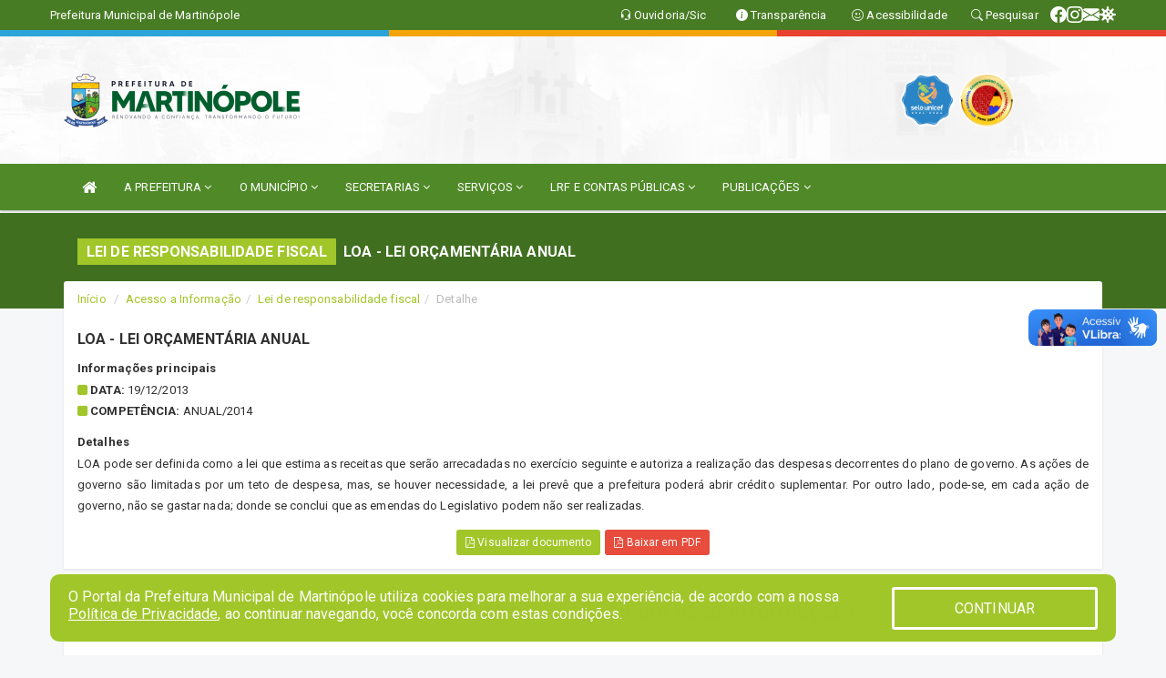

--- FILE ---
content_type: text/html; charset=utf-8
request_url: https://www.google.com/recaptcha/enterprise/anchor?ar=1&k=6Lfpno0rAAAAAKLuHiMwU8-MdXdGCKY9-FdmjwEF&co=aHR0cHM6Ly9tYXJ0aW5vcG9sZS5jZS5nb3YuYnI6NDQz&hl=en&v=7gg7H51Q-naNfhmCP3_R47ho&size=normal&anchor-ms=20000&execute-ms=15000&cb=1bfp3w27ae1u
body_size: 48922
content:
<!DOCTYPE HTML><html dir="ltr" lang="en"><head><meta http-equiv="Content-Type" content="text/html; charset=UTF-8">
<meta http-equiv="X-UA-Compatible" content="IE=edge">
<title>reCAPTCHA</title>
<style type="text/css">
/* cyrillic-ext */
@font-face {
  font-family: 'Roboto';
  font-style: normal;
  font-weight: 400;
  font-stretch: 100%;
  src: url(//fonts.gstatic.com/s/roboto/v48/KFO7CnqEu92Fr1ME7kSn66aGLdTylUAMa3GUBHMdazTgWw.woff2) format('woff2');
  unicode-range: U+0460-052F, U+1C80-1C8A, U+20B4, U+2DE0-2DFF, U+A640-A69F, U+FE2E-FE2F;
}
/* cyrillic */
@font-face {
  font-family: 'Roboto';
  font-style: normal;
  font-weight: 400;
  font-stretch: 100%;
  src: url(//fonts.gstatic.com/s/roboto/v48/KFO7CnqEu92Fr1ME7kSn66aGLdTylUAMa3iUBHMdazTgWw.woff2) format('woff2');
  unicode-range: U+0301, U+0400-045F, U+0490-0491, U+04B0-04B1, U+2116;
}
/* greek-ext */
@font-face {
  font-family: 'Roboto';
  font-style: normal;
  font-weight: 400;
  font-stretch: 100%;
  src: url(//fonts.gstatic.com/s/roboto/v48/KFO7CnqEu92Fr1ME7kSn66aGLdTylUAMa3CUBHMdazTgWw.woff2) format('woff2');
  unicode-range: U+1F00-1FFF;
}
/* greek */
@font-face {
  font-family: 'Roboto';
  font-style: normal;
  font-weight: 400;
  font-stretch: 100%;
  src: url(//fonts.gstatic.com/s/roboto/v48/KFO7CnqEu92Fr1ME7kSn66aGLdTylUAMa3-UBHMdazTgWw.woff2) format('woff2');
  unicode-range: U+0370-0377, U+037A-037F, U+0384-038A, U+038C, U+038E-03A1, U+03A3-03FF;
}
/* math */
@font-face {
  font-family: 'Roboto';
  font-style: normal;
  font-weight: 400;
  font-stretch: 100%;
  src: url(//fonts.gstatic.com/s/roboto/v48/KFO7CnqEu92Fr1ME7kSn66aGLdTylUAMawCUBHMdazTgWw.woff2) format('woff2');
  unicode-range: U+0302-0303, U+0305, U+0307-0308, U+0310, U+0312, U+0315, U+031A, U+0326-0327, U+032C, U+032F-0330, U+0332-0333, U+0338, U+033A, U+0346, U+034D, U+0391-03A1, U+03A3-03A9, U+03B1-03C9, U+03D1, U+03D5-03D6, U+03F0-03F1, U+03F4-03F5, U+2016-2017, U+2034-2038, U+203C, U+2040, U+2043, U+2047, U+2050, U+2057, U+205F, U+2070-2071, U+2074-208E, U+2090-209C, U+20D0-20DC, U+20E1, U+20E5-20EF, U+2100-2112, U+2114-2115, U+2117-2121, U+2123-214F, U+2190, U+2192, U+2194-21AE, U+21B0-21E5, U+21F1-21F2, U+21F4-2211, U+2213-2214, U+2216-22FF, U+2308-230B, U+2310, U+2319, U+231C-2321, U+2336-237A, U+237C, U+2395, U+239B-23B7, U+23D0, U+23DC-23E1, U+2474-2475, U+25AF, U+25B3, U+25B7, U+25BD, U+25C1, U+25CA, U+25CC, U+25FB, U+266D-266F, U+27C0-27FF, U+2900-2AFF, U+2B0E-2B11, U+2B30-2B4C, U+2BFE, U+3030, U+FF5B, U+FF5D, U+1D400-1D7FF, U+1EE00-1EEFF;
}
/* symbols */
@font-face {
  font-family: 'Roboto';
  font-style: normal;
  font-weight: 400;
  font-stretch: 100%;
  src: url(//fonts.gstatic.com/s/roboto/v48/KFO7CnqEu92Fr1ME7kSn66aGLdTylUAMaxKUBHMdazTgWw.woff2) format('woff2');
  unicode-range: U+0001-000C, U+000E-001F, U+007F-009F, U+20DD-20E0, U+20E2-20E4, U+2150-218F, U+2190, U+2192, U+2194-2199, U+21AF, U+21E6-21F0, U+21F3, U+2218-2219, U+2299, U+22C4-22C6, U+2300-243F, U+2440-244A, U+2460-24FF, U+25A0-27BF, U+2800-28FF, U+2921-2922, U+2981, U+29BF, U+29EB, U+2B00-2BFF, U+4DC0-4DFF, U+FFF9-FFFB, U+10140-1018E, U+10190-1019C, U+101A0, U+101D0-101FD, U+102E0-102FB, U+10E60-10E7E, U+1D2C0-1D2D3, U+1D2E0-1D37F, U+1F000-1F0FF, U+1F100-1F1AD, U+1F1E6-1F1FF, U+1F30D-1F30F, U+1F315, U+1F31C, U+1F31E, U+1F320-1F32C, U+1F336, U+1F378, U+1F37D, U+1F382, U+1F393-1F39F, U+1F3A7-1F3A8, U+1F3AC-1F3AF, U+1F3C2, U+1F3C4-1F3C6, U+1F3CA-1F3CE, U+1F3D4-1F3E0, U+1F3ED, U+1F3F1-1F3F3, U+1F3F5-1F3F7, U+1F408, U+1F415, U+1F41F, U+1F426, U+1F43F, U+1F441-1F442, U+1F444, U+1F446-1F449, U+1F44C-1F44E, U+1F453, U+1F46A, U+1F47D, U+1F4A3, U+1F4B0, U+1F4B3, U+1F4B9, U+1F4BB, U+1F4BF, U+1F4C8-1F4CB, U+1F4D6, U+1F4DA, U+1F4DF, U+1F4E3-1F4E6, U+1F4EA-1F4ED, U+1F4F7, U+1F4F9-1F4FB, U+1F4FD-1F4FE, U+1F503, U+1F507-1F50B, U+1F50D, U+1F512-1F513, U+1F53E-1F54A, U+1F54F-1F5FA, U+1F610, U+1F650-1F67F, U+1F687, U+1F68D, U+1F691, U+1F694, U+1F698, U+1F6AD, U+1F6B2, U+1F6B9-1F6BA, U+1F6BC, U+1F6C6-1F6CF, U+1F6D3-1F6D7, U+1F6E0-1F6EA, U+1F6F0-1F6F3, U+1F6F7-1F6FC, U+1F700-1F7FF, U+1F800-1F80B, U+1F810-1F847, U+1F850-1F859, U+1F860-1F887, U+1F890-1F8AD, U+1F8B0-1F8BB, U+1F8C0-1F8C1, U+1F900-1F90B, U+1F93B, U+1F946, U+1F984, U+1F996, U+1F9E9, U+1FA00-1FA6F, U+1FA70-1FA7C, U+1FA80-1FA89, U+1FA8F-1FAC6, U+1FACE-1FADC, U+1FADF-1FAE9, U+1FAF0-1FAF8, U+1FB00-1FBFF;
}
/* vietnamese */
@font-face {
  font-family: 'Roboto';
  font-style: normal;
  font-weight: 400;
  font-stretch: 100%;
  src: url(//fonts.gstatic.com/s/roboto/v48/KFO7CnqEu92Fr1ME7kSn66aGLdTylUAMa3OUBHMdazTgWw.woff2) format('woff2');
  unicode-range: U+0102-0103, U+0110-0111, U+0128-0129, U+0168-0169, U+01A0-01A1, U+01AF-01B0, U+0300-0301, U+0303-0304, U+0308-0309, U+0323, U+0329, U+1EA0-1EF9, U+20AB;
}
/* latin-ext */
@font-face {
  font-family: 'Roboto';
  font-style: normal;
  font-weight: 400;
  font-stretch: 100%;
  src: url(//fonts.gstatic.com/s/roboto/v48/KFO7CnqEu92Fr1ME7kSn66aGLdTylUAMa3KUBHMdazTgWw.woff2) format('woff2');
  unicode-range: U+0100-02BA, U+02BD-02C5, U+02C7-02CC, U+02CE-02D7, U+02DD-02FF, U+0304, U+0308, U+0329, U+1D00-1DBF, U+1E00-1E9F, U+1EF2-1EFF, U+2020, U+20A0-20AB, U+20AD-20C0, U+2113, U+2C60-2C7F, U+A720-A7FF;
}
/* latin */
@font-face {
  font-family: 'Roboto';
  font-style: normal;
  font-weight: 400;
  font-stretch: 100%;
  src: url(//fonts.gstatic.com/s/roboto/v48/KFO7CnqEu92Fr1ME7kSn66aGLdTylUAMa3yUBHMdazQ.woff2) format('woff2');
  unicode-range: U+0000-00FF, U+0131, U+0152-0153, U+02BB-02BC, U+02C6, U+02DA, U+02DC, U+0304, U+0308, U+0329, U+2000-206F, U+20AC, U+2122, U+2191, U+2193, U+2212, U+2215, U+FEFF, U+FFFD;
}
/* cyrillic-ext */
@font-face {
  font-family: 'Roboto';
  font-style: normal;
  font-weight: 500;
  font-stretch: 100%;
  src: url(//fonts.gstatic.com/s/roboto/v48/KFO7CnqEu92Fr1ME7kSn66aGLdTylUAMa3GUBHMdazTgWw.woff2) format('woff2');
  unicode-range: U+0460-052F, U+1C80-1C8A, U+20B4, U+2DE0-2DFF, U+A640-A69F, U+FE2E-FE2F;
}
/* cyrillic */
@font-face {
  font-family: 'Roboto';
  font-style: normal;
  font-weight: 500;
  font-stretch: 100%;
  src: url(//fonts.gstatic.com/s/roboto/v48/KFO7CnqEu92Fr1ME7kSn66aGLdTylUAMa3iUBHMdazTgWw.woff2) format('woff2');
  unicode-range: U+0301, U+0400-045F, U+0490-0491, U+04B0-04B1, U+2116;
}
/* greek-ext */
@font-face {
  font-family: 'Roboto';
  font-style: normal;
  font-weight: 500;
  font-stretch: 100%;
  src: url(//fonts.gstatic.com/s/roboto/v48/KFO7CnqEu92Fr1ME7kSn66aGLdTylUAMa3CUBHMdazTgWw.woff2) format('woff2');
  unicode-range: U+1F00-1FFF;
}
/* greek */
@font-face {
  font-family: 'Roboto';
  font-style: normal;
  font-weight: 500;
  font-stretch: 100%;
  src: url(//fonts.gstatic.com/s/roboto/v48/KFO7CnqEu92Fr1ME7kSn66aGLdTylUAMa3-UBHMdazTgWw.woff2) format('woff2');
  unicode-range: U+0370-0377, U+037A-037F, U+0384-038A, U+038C, U+038E-03A1, U+03A3-03FF;
}
/* math */
@font-face {
  font-family: 'Roboto';
  font-style: normal;
  font-weight: 500;
  font-stretch: 100%;
  src: url(//fonts.gstatic.com/s/roboto/v48/KFO7CnqEu92Fr1ME7kSn66aGLdTylUAMawCUBHMdazTgWw.woff2) format('woff2');
  unicode-range: U+0302-0303, U+0305, U+0307-0308, U+0310, U+0312, U+0315, U+031A, U+0326-0327, U+032C, U+032F-0330, U+0332-0333, U+0338, U+033A, U+0346, U+034D, U+0391-03A1, U+03A3-03A9, U+03B1-03C9, U+03D1, U+03D5-03D6, U+03F0-03F1, U+03F4-03F5, U+2016-2017, U+2034-2038, U+203C, U+2040, U+2043, U+2047, U+2050, U+2057, U+205F, U+2070-2071, U+2074-208E, U+2090-209C, U+20D0-20DC, U+20E1, U+20E5-20EF, U+2100-2112, U+2114-2115, U+2117-2121, U+2123-214F, U+2190, U+2192, U+2194-21AE, U+21B0-21E5, U+21F1-21F2, U+21F4-2211, U+2213-2214, U+2216-22FF, U+2308-230B, U+2310, U+2319, U+231C-2321, U+2336-237A, U+237C, U+2395, U+239B-23B7, U+23D0, U+23DC-23E1, U+2474-2475, U+25AF, U+25B3, U+25B7, U+25BD, U+25C1, U+25CA, U+25CC, U+25FB, U+266D-266F, U+27C0-27FF, U+2900-2AFF, U+2B0E-2B11, U+2B30-2B4C, U+2BFE, U+3030, U+FF5B, U+FF5D, U+1D400-1D7FF, U+1EE00-1EEFF;
}
/* symbols */
@font-face {
  font-family: 'Roboto';
  font-style: normal;
  font-weight: 500;
  font-stretch: 100%;
  src: url(//fonts.gstatic.com/s/roboto/v48/KFO7CnqEu92Fr1ME7kSn66aGLdTylUAMaxKUBHMdazTgWw.woff2) format('woff2');
  unicode-range: U+0001-000C, U+000E-001F, U+007F-009F, U+20DD-20E0, U+20E2-20E4, U+2150-218F, U+2190, U+2192, U+2194-2199, U+21AF, U+21E6-21F0, U+21F3, U+2218-2219, U+2299, U+22C4-22C6, U+2300-243F, U+2440-244A, U+2460-24FF, U+25A0-27BF, U+2800-28FF, U+2921-2922, U+2981, U+29BF, U+29EB, U+2B00-2BFF, U+4DC0-4DFF, U+FFF9-FFFB, U+10140-1018E, U+10190-1019C, U+101A0, U+101D0-101FD, U+102E0-102FB, U+10E60-10E7E, U+1D2C0-1D2D3, U+1D2E0-1D37F, U+1F000-1F0FF, U+1F100-1F1AD, U+1F1E6-1F1FF, U+1F30D-1F30F, U+1F315, U+1F31C, U+1F31E, U+1F320-1F32C, U+1F336, U+1F378, U+1F37D, U+1F382, U+1F393-1F39F, U+1F3A7-1F3A8, U+1F3AC-1F3AF, U+1F3C2, U+1F3C4-1F3C6, U+1F3CA-1F3CE, U+1F3D4-1F3E0, U+1F3ED, U+1F3F1-1F3F3, U+1F3F5-1F3F7, U+1F408, U+1F415, U+1F41F, U+1F426, U+1F43F, U+1F441-1F442, U+1F444, U+1F446-1F449, U+1F44C-1F44E, U+1F453, U+1F46A, U+1F47D, U+1F4A3, U+1F4B0, U+1F4B3, U+1F4B9, U+1F4BB, U+1F4BF, U+1F4C8-1F4CB, U+1F4D6, U+1F4DA, U+1F4DF, U+1F4E3-1F4E6, U+1F4EA-1F4ED, U+1F4F7, U+1F4F9-1F4FB, U+1F4FD-1F4FE, U+1F503, U+1F507-1F50B, U+1F50D, U+1F512-1F513, U+1F53E-1F54A, U+1F54F-1F5FA, U+1F610, U+1F650-1F67F, U+1F687, U+1F68D, U+1F691, U+1F694, U+1F698, U+1F6AD, U+1F6B2, U+1F6B9-1F6BA, U+1F6BC, U+1F6C6-1F6CF, U+1F6D3-1F6D7, U+1F6E0-1F6EA, U+1F6F0-1F6F3, U+1F6F7-1F6FC, U+1F700-1F7FF, U+1F800-1F80B, U+1F810-1F847, U+1F850-1F859, U+1F860-1F887, U+1F890-1F8AD, U+1F8B0-1F8BB, U+1F8C0-1F8C1, U+1F900-1F90B, U+1F93B, U+1F946, U+1F984, U+1F996, U+1F9E9, U+1FA00-1FA6F, U+1FA70-1FA7C, U+1FA80-1FA89, U+1FA8F-1FAC6, U+1FACE-1FADC, U+1FADF-1FAE9, U+1FAF0-1FAF8, U+1FB00-1FBFF;
}
/* vietnamese */
@font-face {
  font-family: 'Roboto';
  font-style: normal;
  font-weight: 500;
  font-stretch: 100%;
  src: url(//fonts.gstatic.com/s/roboto/v48/KFO7CnqEu92Fr1ME7kSn66aGLdTylUAMa3OUBHMdazTgWw.woff2) format('woff2');
  unicode-range: U+0102-0103, U+0110-0111, U+0128-0129, U+0168-0169, U+01A0-01A1, U+01AF-01B0, U+0300-0301, U+0303-0304, U+0308-0309, U+0323, U+0329, U+1EA0-1EF9, U+20AB;
}
/* latin-ext */
@font-face {
  font-family: 'Roboto';
  font-style: normal;
  font-weight: 500;
  font-stretch: 100%;
  src: url(//fonts.gstatic.com/s/roboto/v48/KFO7CnqEu92Fr1ME7kSn66aGLdTylUAMa3KUBHMdazTgWw.woff2) format('woff2');
  unicode-range: U+0100-02BA, U+02BD-02C5, U+02C7-02CC, U+02CE-02D7, U+02DD-02FF, U+0304, U+0308, U+0329, U+1D00-1DBF, U+1E00-1E9F, U+1EF2-1EFF, U+2020, U+20A0-20AB, U+20AD-20C0, U+2113, U+2C60-2C7F, U+A720-A7FF;
}
/* latin */
@font-face {
  font-family: 'Roboto';
  font-style: normal;
  font-weight: 500;
  font-stretch: 100%;
  src: url(//fonts.gstatic.com/s/roboto/v48/KFO7CnqEu92Fr1ME7kSn66aGLdTylUAMa3yUBHMdazQ.woff2) format('woff2');
  unicode-range: U+0000-00FF, U+0131, U+0152-0153, U+02BB-02BC, U+02C6, U+02DA, U+02DC, U+0304, U+0308, U+0329, U+2000-206F, U+20AC, U+2122, U+2191, U+2193, U+2212, U+2215, U+FEFF, U+FFFD;
}
/* cyrillic-ext */
@font-face {
  font-family: 'Roboto';
  font-style: normal;
  font-weight: 900;
  font-stretch: 100%;
  src: url(//fonts.gstatic.com/s/roboto/v48/KFO7CnqEu92Fr1ME7kSn66aGLdTylUAMa3GUBHMdazTgWw.woff2) format('woff2');
  unicode-range: U+0460-052F, U+1C80-1C8A, U+20B4, U+2DE0-2DFF, U+A640-A69F, U+FE2E-FE2F;
}
/* cyrillic */
@font-face {
  font-family: 'Roboto';
  font-style: normal;
  font-weight: 900;
  font-stretch: 100%;
  src: url(//fonts.gstatic.com/s/roboto/v48/KFO7CnqEu92Fr1ME7kSn66aGLdTylUAMa3iUBHMdazTgWw.woff2) format('woff2');
  unicode-range: U+0301, U+0400-045F, U+0490-0491, U+04B0-04B1, U+2116;
}
/* greek-ext */
@font-face {
  font-family: 'Roboto';
  font-style: normal;
  font-weight: 900;
  font-stretch: 100%;
  src: url(//fonts.gstatic.com/s/roboto/v48/KFO7CnqEu92Fr1ME7kSn66aGLdTylUAMa3CUBHMdazTgWw.woff2) format('woff2');
  unicode-range: U+1F00-1FFF;
}
/* greek */
@font-face {
  font-family: 'Roboto';
  font-style: normal;
  font-weight: 900;
  font-stretch: 100%;
  src: url(//fonts.gstatic.com/s/roboto/v48/KFO7CnqEu92Fr1ME7kSn66aGLdTylUAMa3-UBHMdazTgWw.woff2) format('woff2');
  unicode-range: U+0370-0377, U+037A-037F, U+0384-038A, U+038C, U+038E-03A1, U+03A3-03FF;
}
/* math */
@font-face {
  font-family: 'Roboto';
  font-style: normal;
  font-weight: 900;
  font-stretch: 100%;
  src: url(//fonts.gstatic.com/s/roboto/v48/KFO7CnqEu92Fr1ME7kSn66aGLdTylUAMawCUBHMdazTgWw.woff2) format('woff2');
  unicode-range: U+0302-0303, U+0305, U+0307-0308, U+0310, U+0312, U+0315, U+031A, U+0326-0327, U+032C, U+032F-0330, U+0332-0333, U+0338, U+033A, U+0346, U+034D, U+0391-03A1, U+03A3-03A9, U+03B1-03C9, U+03D1, U+03D5-03D6, U+03F0-03F1, U+03F4-03F5, U+2016-2017, U+2034-2038, U+203C, U+2040, U+2043, U+2047, U+2050, U+2057, U+205F, U+2070-2071, U+2074-208E, U+2090-209C, U+20D0-20DC, U+20E1, U+20E5-20EF, U+2100-2112, U+2114-2115, U+2117-2121, U+2123-214F, U+2190, U+2192, U+2194-21AE, U+21B0-21E5, U+21F1-21F2, U+21F4-2211, U+2213-2214, U+2216-22FF, U+2308-230B, U+2310, U+2319, U+231C-2321, U+2336-237A, U+237C, U+2395, U+239B-23B7, U+23D0, U+23DC-23E1, U+2474-2475, U+25AF, U+25B3, U+25B7, U+25BD, U+25C1, U+25CA, U+25CC, U+25FB, U+266D-266F, U+27C0-27FF, U+2900-2AFF, U+2B0E-2B11, U+2B30-2B4C, U+2BFE, U+3030, U+FF5B, U+FF5D, U+1D400-1D7FF, U+1EE00-1EEFF;
}
/* symbols */
@font-face {
  font-family: 'Roboto';
  font-style: normal;
  font-weight: 900;
  font-stretch: 100%;
  src: url(//fonts.gstatic.com/s/roboto/v48/KFO7CnqEu92Fr1ME7kSn66aGLdTylUAMaxKUBHMdazTgWw.woff2) format('woff2');
  unicode-range: U+0001-000C, U+000E-001F, U+007F-009F, U+20DD-20E0, U+20E2-20E4, U+2150-218F, U+2190, U+2192, U+2194-2199, U+21AF, U+21E6-21F0, U+21F3, U+2218-2219, U+2299, U+22C4-22C6, U+2300-243F, U+2440-244A, U+2460-24FF, U+25A0-27BF, U+2800-28FF, U+2921-2922, U+2981, U+29BF, U+29EB, U+2B00-2BFF, U+4DC0-4DFF, U+FFF9-FFFB, U+10140-1018E, U+10190-1019C, U+101A0, U+101D0-101FD, U+102E0-102FB, U+10E60-10E7E, U+1D2C0-1D2D3, U+1D2E0-1D37F, U+1F000-1F0FF, U+1F100-1F1AD, U+1F1E6-1F1FF, U+1F30D-1F30F, U+1F315, U+1F31C, U+1F31E, U+1F320-1F32C, U+1F336, U+1F378, U+1F37D, U+1F382, U+1F393-1F39F, U+1F3A7-1F3A8, U+1F3AC-1F3AF, U+1F3C2, U+1F3C4-1F3C6, U+1F3CA-1F3CE, U+1F3D4-1F3E0, U+1F3ED, U+1F3F1-1F3F3, U+1F3F5-1F3F7, U+1F408, U+1F415, U+1F41F, U+1F426, U+1F43F, U+1F441-1F442, U+1F444, U+1F446-1F449, U+1F44C-1F44E, U+1F453, U+1F46A, U+1F47D, U+1F4A3, U+1F4B0, U+1F4B3, U+1F4B9, U+1F4BB, U+1F4BF, U+1F4C8-1F4CB, U+1F4D6, U+1F4DA, U+1F4DF, U+1F4E3-1F4E6, U+1F4EA-1F4ED, U+1F4F7, U+1F4F9-1F4FB, U+1F4FD-1F4FE, U+1F503, U+1F507-1F50B, U+1F50D, U+1F512-1F513, U+1F53E-1F54A, U+1F54F-1F5FA, U+1F610, U+1F650-1F67F, U+1F687, U+1F68D, U+1F691, U+1F694, U+1F698, U+1F6AD, U+1F6B2, U+1F6B9-1F6BA, U+1F6BC, U+1F6C6-1F6CF, U+1F6D3-1F6D7, U+1F6E0-1F6EA, U+1F6F0-1F6F3, U+1F6F7-1F6FC, U+1F700-1F7FF, U+1F800-1F80B, U+1F810-1F847, U+1F850-1F859, U+1F860-1F887, U+1F890-1F8AD, U+1F8B0-1F8BB, U+1F8C0-1F8C1, U+1F900-1F90B, U+1F93B, U+1F946, U+1F984, U+1F996, U+1F9E9, U+1FA00-1FA6F, U+1FA70-1FA7C, U+1FA80-1FA89, U+1FA8F-1FAC6, U+1FACE-1FADC, U+1FADF-1FAE9, U+1FAF0-1FAF8, U+1FB00-1FBFF;
}
/* vietnamese */
@font-face {
  font-family: 'Roboto';
  font-style: normal;
  font-weight: 900;
  font-stretch: 100%;
  src: url(//fonts.gstatic.com/s/roboto/v48/KFO7CnqEu92Fr1ME7kSn66aGLdTylUAMa3OUBHMdazTgWw.woff2) format('woff2');
  unicode-range: U+0102-0103, U+0110-0111, U+0128-0129, U+0168-0169, U+01A0-01A1, U+01AF-01B0, U+0300-0301, U+0303-0304, U+0308-0309, U+0323, U+0329, U+1EA0-1EF9, U+20AB;
}
/* latin-ext */
@font-face {
  font-family: 'Roboto';
  font-style: normal;
  font-weight: 900;
  font-stretch: 100%;
  src: url(//fonts.gstatic.com/s/roboto/v48/KFO7CnqEu92Fr1ME7kSn66aGLdTylUAMa3KUBHMdazTgWw.woff2) format('woff2');
  unicode-range: U+0100-02BA, U+02BD-02C5, U+02C7-02CC, U+02CE-02D7, U+02DD-02FF, U+0304, U+0308, U+0329, U+1D00-1DBF, U+1E00-1E9F, U+1EF2-1EFF, U+2020, U+20A0-20AB, U+20AD-20C0, U+2113, U+2C60-2C7F, U+A720-A7FF;
}
/* latin */
@font-face {
  font-family: 'Roboto';
  font-style: normal;
  font-weight: 900;
  font-stretch: 100%;
  src: url(//fonts.gstatic.com/s/roboto/v48/KFO7CnqEu92Fr1ME7kSn66aGLdTylUAMa3yUBHMdazQ.woff2) format('woff2');
  unicode-range: U+0000-00FF, U+0131, U+0152-0153, U+02BB-02BC, U+02C6, U+02DA, U+02DC, U+0304, U+0308, U+0329, U+2000-206F, U+20AC, U+2122, U+2191, U+2193, U+2212, U+2215, U+FEFF, U+FFFD;
}

</style>
<link rel="stylesheet" type="text/css" href="https://www.gstatic.com/recaptcha/releases/7gg7H51Q-naNfhmCP3_R47ho/styles__ltr.css">
<script nonce="xvWg1f6YYQe5M6bOipWXuw" type="text/javascript">window['__recaptcha_api'] = 'https://www.google.com/recaptcha/enterprise/';</script>
<script type="text/javascript" src="https://www.gstatic.com/recaptcha/releases/7gg7H51Q-naNfhmCP3_R47ho/recaptcha__en.js" nonce="xvWg1f6YYQe5M6bOipWXuw">
      
    </script></head>
<body><div id="rc-anchor-alert" class="rc-anchor-alert"></div>
<input type="hidden" id="recaptcha-token" value="[base64]">
<script type="text/javascript" nonce="xvWg1f6YYQe5M6bOipWXuw">
      recaptcha.anchor.Main.init("[\x22ainput\x22,[\x22bgdata\x22,\x22\x22,\[base64]/[base64]/[base64]/[base64]/cjw8ejpyPj4+eil9Y2F0Y2gobCl7dGhyb3cgbDt9fSxIPWZ1bmN0aW9uKHcsdCx6KXtpZih3PT0xOTR8fHc9PTIwOCl0LnZbd10/dC52W3ddLmNvbmNhdCh6KTp0LnZbd109b2Yoeix0KTtlbHNle2lmKHQuYkImJnchPTMxNylyZXR1cm47dz09NjZ8fHc9PTEyMnx8dz09NDcwfHx3PT00NHx8dz09NDE2fHx3PT0zOTd8fHc9PTQyMXx8dz09Njh8fHc9PTcwfHx3PT0xODQ/[base64]/[base64]/[base64]/bmV3IGRbVl0oSlswXSk6cD09Mj9uZXcgZFtWXShKWzBdLEpbMV0pOnA9PTM/bmV3IGRbVl0oSlswXSxKWzFdLEpbMl0pOnA9PTQ/[base64]/[base64]/[base64]/[base64]\x22,\[base64]\\u003d\x22,\[base64]/DqMKnwpXCkcOlDhLCvMKDw5DDtGYFwp3Cm2HDn8Oka8KHwrLCt8KAZz/DvUPCucKyKMK2wrzCqGxSw6LCs8ODw7NrD8KtH1/CusKBf0N7w7jCrgZIfcOKwoFWXsKew6ZYwp0Xw5YSwpUdasKvw5jCksKPwrrDrcKlME3Dl2bDjUHCrxVRwqDCiDk6acKxw7F6bcKGJz8pIS5SBMOFwqLDmsK2w7bCn8KwWsOiL30xD8KWeHsZwq/DnsOcw7zCkMOnw7w+w6BfJsOlwpfDjgnDr3cQw7Fqw4dRwqvCg1UeAUBBwp5Vw5bCq8KEZXIcaMO2w7A6BGBRwq9hw5UsCUk2wqbCjk/Dp3MqV8KGTj3CqsO1E1BiPnbDk8OKwqvCrBoUXsOvw6rCtzFoG0nDqznDoW8rwp5pMsKRw6zChcKLCR0Iw5LCoxbCngN0wpwhw4LCumsqfhclwpbCgMK4IMKSEjfCsFTDjsKowrzDpn5LdcKUdXzDqBTCqcO9wq5gWD/CgsKzcxQgKxTDl8O7wpJ3w4LDrsOzw7TCvcOPwonCuiPCpH0tD3Rhw67Cq8O0Cy3Dj8OhwrF9wpfDuMOVwpDCgsOgw7bCo8Onwo/CpcKRGMO1bcKrwpzCpHlkw77CqzsudsOpIh02HsO6w59cwptww5fDssOvCVp2wroGdsOZwo52w6TCoWLCuWLCpV0+wpnCiGp3w5leC3PCrV3DhsOHIcOLYzAxd8KZT8OvPW3Dkg/CqcKwQgrDvcO+wozCvS06dMO+ZcOLw5Qzd8Olw7HCtB0Pw5DChsOOAhfDrRzCn8Knw5XDnjvDslUsbsK+KC7DqUTCqsOaw6Q+fcKIVhsmScKZw63ChyLDs8K2GMOUw5rDmcKfwosCTC/CoE/DlT4Rw51xwq7DgMKHw6PCpcK+w6nDthh+esKeZ0QaVFrDqXE2woXDtXfChFLCi8OOwrpyw4kjMsKGdMOneMK8w7lYeA7DnsKKw6FLSMOacwDCusKUwo7DoMOmaQDCpjQIRMK7w6nCv3fCv3zCpzvCssKND8OKw4t2AMOeaAAnMMOXw7vDv8KGwoZmcG/[base64]/CgHbCj3g2wrE/w6vDq8Kzw6/Di0jDlMKaw7rCn8OLw5oIJMOkK8OlOAVcDmEKGsKzw6BFwp5BwpoXw7gfw4dfw54Tw6zDqMOeCQdZwpxxUD7DlMKyNcKvw4/ClsKSMcO/JX/DoDfCvMK+SB/CqMKMwo/CgcObScOnWMOcEMK9ZzvDn8KSUCFlwopdHMORw5wZwrLDh8K9AiBzwpoUa8KJQsKZNRbDgVLDksKwPsKDfMOPWsKsZ1N1w44Jwqsvw5Jrf8Orw4rCj0LDlsOrw7bCucKHw5rDisKvw6rCsMORw5/DoU0/TC5CWMKIwqs/eFjCjQLDkDTCvcKhMsKCw70OVsKDKMKncMK+YH1Yd8OdV14pBwnCrRPDjApdBcOZw4bDncOcw4oWOlzDgEYKw7XCijHCqgFqwrPDrsKyJAzDtWXClsOQA0HDt3PCk8OBPsOhdcK2w4zDpsKdw4wfw4fCgsO7SQnCqRXCgn/DiWVdw7nCg2YHaFwQC8OhasKow5fDnsK/B8OmwrMeKcOowpHDoMKQw6/DvsK+wprCpGTCjknCrm9/Yw7DnybDhwXCpsOgcsKoQ3B8IHXCuMKLKG/DqcK9w7TDrMOAW2AywrnDki7DjMKiw7NFw6c6EcOMYMKddMKSESPDmgfCksKuPARDw4pxw6FWwovDvAQ9bhQ6RsOUwrJYWnPDnsODQsK5RMKIw75MwrDDtC3CvVfCuADDoMKIZ8KsWHJpNmJcXcK5JcOjE8ObHmoTw63DsXbDgcO4BMKLwrPCmcOww6k/FcKDw57CjirDt8OSwpPCjwEow4l8w7LCs8Ogw4bClWDCiAQlwrbCusK2w5wZw4fCrzIUwpvCuHxdZMOwMsO0w49Lw4dow7bCkMO8BAtywqJJw5XCiTrDnknDhXbDh0Yiw5khX8KmQDzCniAeJkw0Q8OXw4HCnEk2w7LDoMOlwo/DkUd3Zl1vw4XDvV7DrnUvGihqbMK/[base64]/ClsOSwr3Cq8K3KMOcazfDuMODwrXCpx1NwoMpVMKHw7lQQsOVMlTCsHrCmjEbL8K/bjjDgsKRwrTCqxPCpnnDuMOrFUd/[base64]/[base64]/ChMOJOQ/Di1vCuMKTMA/[base64]/CjjETw4DCgVrDrULDnB1XZ8O6wqtawpojS8OCwqrDksKDUj/ChAMpfy7CmcO3G8OgwpDDtwzCqX5JXsKlw7s+w5JEDncgw7TDt8ONUcO4XsOswppzw6jCumrDhMKsexPDnwnDt8OOw5VKYGbDmRUfwr0fwq9sLWDCssOAw4pNFHHCkMKvRhPDpmE7w6PCs2fCkhPDgTclw73DnD/DvTpZKF03w7nClnzDhcKxXTI1Y8OhDgXCvMO9w4nCtTDCh8K1AGJzw78VwpJVQHXCv3TDtcKWw541wrDDlwjDuAMkwo7DpyoeHz08w5k0wojCscK2w5ogw5pTPMO/emUDAgJHcHTCtMKww7wSwrUhw6rDtMOCGsKjIMK8LmbDvG/DjsKhQwY+NUBaw6AEE1bCicK8XcKXw7DDlEzCtMOYwqrDrcKKw4/DlwLDmMOyDXPDhsKfwq/DqcK/w67DhMO2ORTCmFHDi8OVw7jCmsOWWsKiw7PDjUIYBC4FVcOgbxBeOcOJRMOHTnwowqzDtsODMcKHV2Njwr7Dmk4mwrswPMK0worCnXsBw6MEPsOywqbCgcOvwo/Cl8KvF8ObVUNAHHXDp8O6w6IIwr9oVEEPwr/DsXPCg8KWwozCtcOQwoHCr8Owwrs2QMKpYAnCl3DDusOWw5s9E8O4fkfDrjPCmcOJw47DjsKQARjCh8KXE3nCoWsRWcONwqzDusKuw7MPJW97ckHChsKuw6d8fsOyBXvDhMKOQmjCk8O/w5p2aMKaQMKnU8K4fcKiw65Qw5PCohgYw7hHwqrDt0thwrLDqTkVw6DDvyRiMsO9w6tJwqDDqQvCvmMnw6fCgcOxw4HDhsKxwr5/QEB5Ax7CjjQMCsKjcyPCm8KbQ3VeXcOpwp8HATk2W8OYw6DDl0XDpMKwbMKAKsObZ8Ohw5daW3otVX4lKRpCwo/[base64]/[base64]/DlMKxaUR5wovCsMO8ZsOnwq3DnSzDr2kaXcO7wpnDmsOOI8Krw4RkwoYKL0nDtcKxOww/FA7ClgfDoMKBw7bDmsOBw7zCuMKzN8KhwqbCpT/DkxfDrVQwwpLDssK9esKzIMKAPXxewrtzwqV5cDvDn0pUw4LCtXTDhG5ew4XDoTrDrwVRw6jDoyYLw5gcw5jDmjzCihwKw5zCp0RsKUhxO3bClCMDPsO9VB/[base64]/Cr04hwrZEw6h1w5pACcOVJCtvw5TCoMKgw6LClyLCoArCkEXCj3zClUN6Q8OACQR/P8KIw73DhyliwrDClwjCsMKhEMKXF0jDr8Kow6rCkzXDqTt9wo/CnQlSSxJqw7xmPMOiMMKBw4TCpF3CgmzCjcKzWMOiJgF2YAQNw4fDgcK3w6/[base64]/CqcK8w4okwpdmw7VBNAXDssKeMy1iLh3CuMOdOMK5wqnDksOxY8K2wp0/DsO9wpECwoPDssKuSj0cwro9w5slw6Iqw4rCpcK7CsOgw5NPewPDp3Y/w4pMUxYEwqsmwqHDqcOnwp3DnMK5w7kuwo5QT3rDqsKLw5TCq3rCpsOjdcOWw6vChsO3YcKWDMK3TSnDv8KqZnfDnMKMP8OVbn3CpsOHasOfw6xaAsKmw7nCuC5sw6gnPS1HwrTCs2vCjMOXw67DgMKlAVxTw6LDi8KYwqTCslrDpyRgwoYuUsOtMMKPwo/Cu8Ocw6fCu0fClMK9aMKUAMKYwrnDp0leSWRZWMKsNMKeXsKKw7jCo8KOw6o6wrgzw6XCh1Rcwo7CtGnDo0PCsnjDoGorw7XDqsKMH8K6w5pcdTZ4woLCrsOpPA7CtUVjwrYxw5hVGcKZS2wvfMK0KD/DuRR9woAwwozDucOSXsKaJMOfwpx2w7XDsMK4YsKtS8KtQ8K/[base64]/Ck2vDsMKUwrPCs8O3w4wOF8Oiw5MmCMOge8O0bcOOwrzCqDRgw4wLbWswVEQfHm7DrcOkEFvDtcO0a8K0w6fChR/[base64]/DgmnDlsOTHGwbw7g/IEBFw7vDpsOvw6Agwq1dw4ZCwobDkQwVe0jCphY4b8KORMKlw6TDhGDChTDCmHk4UMKnw758EBnCvMOiwrDCv3PCmcOOw4HDuG1TOnvDvRDDm8O0wqVew6zDsndnworCuVArw5/CmFMebMOHdsKfKsKwwqp5w4/Dj8OqNEbDqRbDrj7CjWDDikPDlDvCignCtcO1HcKCJ8K4GcKAQ3jCtFNCwpbCukooJm80AizDrWvCjw/Cj8OJE1tRwrRuw6lSw5jDosKFeU8Mw5LDu8K7wr3ClcKawrPDisOZbF7CmjQbCcKUwpPCskYOwpABamjCiyRqw73CiMKTaw/DuMKoZsOZw4HDgRQYA8Orwr/CpyNLOcOMw4Jew4pXw4zDqwnDrGAzOMO3w54Nw6wSw4M0bsONUmjDmMK7w7gsQMK2OcKPKUTDlcOELxx4w5Y/w4zCmMKxWCrCs8OOQ8O0RMO5YsOzUsOlNsOHw4/CqghYwo0tUsOeDcKSw6Nyw7hUd8OdRcKnesOrDsKtw6s6P0XCl1jDl8ONw7fDr8OnScO2w6PDt8Krw5x4JcKVCMOmw6EKwrprw6tcwrJWwrXDgMOPwoPDq310a8KLBcKYwp5/wojCoMOjwo89X35Uwr3CthtrLTzDn24IAMKuw50TwqnCtAVzwo7DgiXDrsOTwojCvcODw7jClsKOwqdNb8KOJxrCiMOCLcK2esKhwo0Jw5bDmHMuwrPDrUhxw4/DgWx/[base64]/DpMOBwp1Gwq0Xw51jX8Orw6hYwovCnjd+CWDDv8OZw5Y6eiQfw5nCvz/CmcKgwoUXw7/Dri3Dow99FRXDmFHDnl8oKGPCiBfCj8K7wo7CicKjw5smfsOpWMOnwpzDsyXCjlTCmQjDrRnDuGLCjMOzw6ZQwrpsw6tQbyfCgsOyw4PDtsK+w6PCn3zDgsOBw6pOOyAFwpY9w6cGSQHCl8OHw7Y2w4pZMg3DmMKTYMK/[base64]/CmsO6MsKmYF1yIsOgw4gZYMK+fcOVw6o0Nng4PMO6WMK5wq98DMOzWcK0w6tww6XCgyTCrcO6wo/CvFzDu8OHN2/CmMKwE8KsEcOZw5XDhjpoDMKRwrnDhsKnN8OcwrsXw7fClhUow7hHMsKZwrDCvMKvccOjGDnDgiUNKmFGZw/CvTbCscKFfWwVwofDhFlCw6HDt8Kmw4vDp8OoKF/DuxnDpR/CrE5oBsKEDjo4wrzCmcKYDcOHEHwNSsKTw6IVw4LCm8Oid8K2fE/DghTCg8KiN8OzXsKrw5YJwqLChz08ZMKcw5ETwqFOwotfw5BwwqUKwr3DjsKlQyvCl1B8aSrCjlXCvD01WHopwoMww4vDr8ObwrYqCsKyMk91PcONSsKdV8KlwoxUwpRZZMO8DkVPwpTCmcOBwq/DgTVWXTrCvjRCDsKsQFLCl37Dk3DCucKzeMO2w7TCgsOUfcOuflvChMOmwpl4w7A6TcOXwqXDhhDCmcKnYA9wwpI9wp7CnxDDkjvCvnUrwq5IJT/CsMOhw6vDjMKrEsOpwobCpnnDjzRrPh/Cmkx3cB8nw4LCl8OKIMOnw68kw7LDnyXCrsOBQV/CqcOrwqbCpGoRw5dNwoHCtEzDtMOvwqdawoBoNxHCkxjCq8KGwq8Qw6PCncKhwobCqsKcTCgSwp7DoDJRIjnCn8OjTsOaNMKEw6ReAsKpDMKrwo0yNGhTFiNUwqDDqCLCoz5ZUMOkZE/ClsKRLFbDs8KzM8O1wpBJOGvDmQ8pTWXDmTUzw5ZSwpnDvzU/wo4LecKCdgpvGcOrwpZXwql/VBVuKsOaw7kObMKPV8K0fcOMRiLClcOiw6gnw5PDtMOawqvDg8OZSCzDt8KZLMOaIsKuXl/[base64]/DlMOsIMKZCChUDmjCn3c0wq7Cm8K7w7jCmMO/wrrDqhnDnE/Dj2zDrQDDkcOKeMKCwpEQwpxMW0J3woXCpm9Lw6YHCHpfw5Y+QcKYOjLCjWhKwq0WbMKaKcKMwqBCw6rDqcOxJcOEFcOhEFluw7HDlcKYWFtIAcKFwqw0woDDkC3DqE/DpMKfwow1SxkPQk03wot6w6Umw7BRw4FTMEMTMXDCn1szwphlwr9tw6HDi8ODw4HDlxHCj8K2PgfDgBHDu8KdwptmwpVNZAXCgsO/NAV8Q2BdChbDqWtGw4rDlcOyF8ObUcK6bwABw7sjw4vDhcO8wrlUOsOfwo5QVcKfw40Ww6sWJnUXw4DCksOKwp3CuMKncsOTwowIwrHDiMObwptCw5swwobDpVoTRhTDoMKbQsKow4l7YMOreMKNeQvCncOiHF8AwrrDj8Kld8KSTX3DqyjDsMK6T8K/QcOpesOaw40qw5HDuRJrw5hoC8Ohw4DDuMOaTiQEw5bCrMK8esOJfWA5wopyUcOBwpVqNsKtNsOAwrkQw6HCskYeO8OrNcKkNmDDs8OcQ8ONw7/CrQgKP3BCX38oBj4Ew6TDiXp4aMOHw6vDtMOIw4PDnMOrZcO6wqPCtcOtw57DgzpjcsOxbgbDjsOIw4kow73DnMOGLcKeazXDtgrClEg9w63ChcK/w7VROUEUPcOPHFLCqMK4wozDqH5lX8OpTzjDgC0YwrzCvMKfcQfDk3FZw67CnQXChzINIlDDlzYtHQcGM8KOwrbDvzbDm8KIQWcGwpdRwpnCvBctH8KNZRnDuSVGw5DCsFRGd8OIw5jCuh1Oc2rCg8KcUWkKfwLDoHdQwqcIwogYYx9ow54hc8KZXcO6MQscFmgPw4/Dv8KgeGjDvAUDSinDvE9jT8KRAMKZw4w1bltyw4UIw77Ch3jChsKnwql2TFTDm8KecCvCmA8Ew4ZvNBxwEyh9wpDDnsKfw5vDlcKNw4LDowbCgVBoA8O0woFJSMKIdGfCh3h/wqXCnMKfwojDlMOywq/[base64]/wrNtCsOAwpTCg8KFEhfDrkfCqsOhN8OoJ8Okw4bDi8KCWCFQQm/DiAksMcK9f8OYenECWWUPwodPwqTCk8OjRjg0McK2wqTDnMOmHsO7wpzDmsK0NEDCjGlkw48GI19ww65cw5fDjcKGI8KTfCYja8K2wpw0RloTcXHDicOgw6ERw4/DkiTDmxJcWSV5wqBkwr3DrsOYwq1uwoXCiTjChcOVDcOJw5vDuMOychXDmF/DjMK1wrc3Si8ew5gswp1iwoDCmnjDrTcuJ8OEKTNQwq/CiQfCn8OsIMKsD8OyA8K/w5vCkcKJw6FnDBcow6bDhsOVw4PDgcKOw5EoW8KwWcKFw5xlwqTCm3/DosKFw6fCowPDt3FkbizCs8OWw7g1w6TDu1vCtMO7ccKkFcKYw4LCssOQw5JXw4HCujzCtcOow6XDlWXDgsK6AsOuPsOUQC7Ct8KeM8K6F2x2wpEdwqfDkmzCisO6w49NwrkAaX1sw6nDp8O3w7zDicKpwp/[base64]/CjsKVwqoMwoEuw5BIwp3CtcKaf8OYw4LDsTXDgXLCtcK/JMKhHRY+w4bDgsKVwr7Coy5iw4HChsK5w7k3F8KzFMO2IcKASgFqacOKw4XCi2V/S8OpblgcdB/[base64]/CgMO+N8KcMMO7wppswqphUcKwwpDDmMOMYcOkG3fCnkbCvsOywrsXwqRhw5lpw4fCgF7DqDfCiDnCtBXDgMO4fcOsworCk8OCwpjDnMOYw5DDk30kK8OVSH/DrDMkw5jCsDxmw7tsYmvCtwjChFnCpsOFJcKYBcOcWMO5axpVWnM7wq96GsKAw7nChnwxw5kgwpzDmcKPbMKnw7Bvw53DpUvChhAVKTrDr0TDtm4vw4w5wrR8TTjCmcOkw7XDk8K2wpYswq7DoMO9w6VGwq87dcO8bcOeS8K5dsOWw47CpsOuw7/Cl8KMBGYSMQNSwpfDgMKNDX/[base64]/Cv13ChQoTw65xwpTCicK1MHYpwp5qRMK/wqjCq8K1w7vDiMOxw5rDlMO5IsOJwr8RwpHCiRfDncOaYsO+Z8OJaFrDh2dHw5c4VMOkw7LDoFN9w7geYMOiVkXDvsOrw5oSwpbCg3cPw4TCkXVFw63DrxcwwoECw4dhAn7DkcO7KMO3wpM1wqnCpcO/w6LCgnDCnsK9aMK5wrPDksK2UMKlwrPCg2zDrsOwPGHCvlYscsObwrLCg8O6cAlFw4wdw7QgOycpBsOcw4bDksK/w6/[base64]/Dn8KsGxHClTFGwoI4b8ODwofDuX7ChcK9wqsJw43Diztpwpknwq7CpAjDplnCusK3w7HCqnvDrMOzwonCt8OFw5obw6/DoQJOVVR+wqZUcsKrbMKjKcOWwr5icA7CpHvDrA/DmMKjEWzCscKSwp3Crxw4w6LCiMOmFm/CuGVPB8KoSBrCmGpGHkl7IMK8Km80GUDDq1DDg3HDk8K1wrnDqcKhbsOsHVXDicOwbExSR8Kfw4V3BUTDmnpdUsKjw7rCiMO7PMO9wqjCl1HCq8OHw50Uwq/DhyTDnsO5w5VnwogOwpvDpsOpHcKXw4JmwqfDjnDDpDdOw7HDsFPClxLDucO+LsO2XcO9GmhSwqBPwrcZwpXDqVF4ZREswq1KK8KrAn0Awr3CmT4ZOhnDo8O0S8OXwpZBw7rCpcOtcMKMw4LDnMOJUgPDvcORQsOmw7LCqVJXwpI0wozDscKzfWc/woXDv2U/w5rDhH3CmGIke2XCo8KIw5DCiDZVw5DDl8KZMxtaw63DpQ8SwrLCpXc+w5TCscK1RsObw6F3w5Ejf8O0JRfDq8KBd8OzZBzDiXNXFH90OA/Di0R6W1jDhcOZAXQAw5YFwpMLHhUcRsOrwqrCimbCs8OGPTnCj8KpEHU6wolmw6JkdsKQTMOmw7M5wqLCt8O/w7opwqEOwp8SHi7Dj3XCvcKHCGRbw4fDvxnCrMKcw48RD8Oow6jDsyIyYsKWfE/CqMOuDsO1w5wvwqRSw6tqwp4mO8OCYAZTwosxw4jCgsODUCsfw4PCsEsaKcKXw6DCpcOrw5stSTzCpMKpSsOXAW3DjCvCiBrCjcKbAhTDmyTCqQnDmMKOwpbCnW0MFWkAIzIeacK4aMKDw6vCrn7DqX0Lw5nCt0RLOkTDvV/Dl8ODwobDnm1aXsOrwqpLw6dGwqPDhsKkw4cAScOJZys2wrlDw4DDiMKKZDUINgM1w711wpsEwq7Cg2DCgMKQwq8Lf8KHwoXChRLCoi/Di8OXcArCqEJ+IwrDtMKkbxEgaTXDt8OybDdYFMO7w7x2RcKYw7zCvkvDkw9vwqZ3A0I5w6skWH/DtiLChDPDvsOnw4HCsA0HB3bCrmQ1w6bCo8KtY3xfP0/DrCUCdcKqwrHCvEfCqAnCjMO8wrPCpAfClFrCucOewrvDusKuFMOhw71tfkAoZkXCqHbCu25Ww63DpcOLWgVlDcO7wo3CnE/[base64]/[base64]/[base64]/DmWsdUmJHCsOiRiZ1w6jCryXCrsKXe8KAw7PCs2JAwohcfWsHVjjCg8OMw55CwrzDpcOTP0lldcKZTy7CinTDvcKtUEAUNErChsKMBzJ1OBEcw7lZw5fDhiLDqMO2BcOnamnDvMOeKQPDmMKeDTh3w5bCo3LDtcOHworDrMK2wo4/w7zDgsKMcUXDuQvDoEQHwpE8wrPCkDFtw7zCij/[base64]/wqRvwrZdwoJgZ03DimfCg8OWeRRawq5gdMOHcsKzwow4X8KlwoQ1w5p8AxgDw6whw4kVeMOHHHzCvS/DkgJFw7nDusKywpzCm8O6w4nDuS/[base64]/[base64]/Dpmkewps8aMO9BBdXw4/DklLCsxxRQGLCuzBFT8KgEMO2wp/Cn2MkwrxSacOIw6zDkcKfXcKvwrTDvsKfw6gBw50vR8KmwofDn8KCA1xJTcOHQsO+JcOzwph+dF1/wq1hw7UYIHsyGxfCqXU8N8OYcS4vIFoDw5YAAMKXw6HCt8O4BiEVw7tPLMKAMMO+wrF+c1PCkDY/[base64]/DlsKmPsKBHS4pZnrCp8KcbcOVV8OHNFkbHELDgcOkU8Ozw7DDgCvDmF9semjDmiQQb1QRw4jDjhPDo0LDpkvChcK/w4jCksO1QMObPMO9wpVKbVpoR8KywojCi8K1SMOaDVxlJMOSw7lpw6vDrERmwrrDqsOywpgYwqlgw7XCmwTDp0zDm2zCrcKhS8KqSDpgwpPDgVLDoRNucmLCny7CjcOFwqPCqcO3GmJEwqDDvcKsY2/[base64]/DvMKnOS5ABgJ+w5QdwrHDnQQpDcOUUSNtw4XCkcORGcO3I2fDgcO7HsKXwr/[base64]/[base64]/[base64]/DsxLCvcOLwqsYw6BBw5bDh8OYw6hkanTDhMOnwrbDgU/Di8KvVcKtw53Du2DCjGzDv8Oww7XDmBhRTsKNey3Cr0PCrcO/wp7CrkkIWXXDlzPDiMO6VcK/w5zDuXnCkWzDhVs2w77ChcOvTGjChGVnRhDDg8OHWcKoCynDoD/DjcKmeMKuA8OCw7/Dvl0uw6HDpsKrNDY6w57CoT3DuGhXwp9IwrfDilZwOF/CkBvCng4aIGHCkS3Dv0zCqg/DohJMMwFdJUDDhBIlMGUnw455aMOEUkg8QmXDnVBlwqF/TsO6McOQRnYwS8Kawp7CiEI3dsKxfMOodcOAw4EXw6YRw5TCqWNAwrd8wpXDoAvCvcONWH7CpV4Ew7zCkMKCw75nw4Jqw7B7EcK7wrZGw6nDjz3DtFI3Ujp3wrXCrcO6ZcOwacOgScOTw5jCunPCq0DCvcKMfDEkTk/DtG0sKsKhKx9MQ8KhLsK0dmUaAgcmUsK9w6QAw7hzwqHDpcKLJsObwrs4w4PDr2VFw6FMc8OmwrknQ0Azw4kuDcOnw6R/JMKSwrfDm8OLw6JFwoNuwp9mfWgGOsOxwoA2O8KmwqfDvMKIw5RPOcOlITQLwoEfHsK9w6vDhjE0wp3DgGwWw4U+wpfDtsK+wpzCt8Ksw4fDqn1CwqHCjhYFJHnCmsKAwp0QMEUwL2PCkVHChGciwoBAwrXDuUUPwqLDtC3DvnPCqMK8QgjCplXCmB8uck/CrMKgeUNLw6XDn1fDhBHDm3Jqw5jCi8Odwq7DhG1cw6s0VMO1KMO3w7zCu8OpTcKgbMOHwovDscOuAMOMGsOnOcOBwoTCgMKuw6MCwrvDuC9iw4VuwrhGw78kwpDDhgnDpB/DlcOFwrXCmz4pwoXDjsOFFlBJworDv2bCqSnDuGTDtWVNwo4Mw742w5QsVgo0B3BWJ8O1IsO/woUGw4/[base64]/w4TCn1/CuhrCmMK8dS8lDsKbYMK7w7DDlsOUX8Kyf2xpGRYJwqzCszLCv8OOwp/CjsOSWMKOCAzCnjl4wrvCl8OBwqXDrsKfGCjCsmc0wrbCh8Kmw7trej7Dgx82w4Qlw6bDsgI4NsKcU07Ds8Ktwo1VTSNIMcKNwrADw7LCo8O1wrlkwoTDixxow7NUNsKoacKpwrkUw4rDgsKDwobCi15CIi/Dh1FrNsOLw7TDuzkVGsO4McKQwp3CmiFyahjDhMKVDirCqRIMA8OlwprDo8KwYxLDo07CucKIAcOsH0bDksOHPcOlwoDDsgZqwpLCpsOaSMKlTcOvwpjClARQTx3DvA/Chx9qwqEpw5PCo8KmKsOef8K6wq8RI3JfwrXCr8Kow5rCg8O8wqMKAgVYLMOgBcOKwrdtXwxNwq9Ww5vDssObw5YXwprDslR7woLCiRgmw43Dv8KUInTDvsKtwqx3w4DCom/DkVvDv8Kjw6Nxw4zCpHDDm8Odw4YpbsKTd2rDvMOIw4d+CsOBIMOiwp4Zw54IJMKdwpNhwoFdBBzCl2cjwpkoUQPCqykqADbCiBrCtGtSw5JYw7PDpBpgesOBAsOiFhnCvsOaw7TCg1RMwr/DuMO1DsOfDMKFdUtPwrrCpcKZNcK5w6ULwoA4wrPDnwDCvFIrVAICF8O0wqBPD8KSwq/[base64]/[base64]/DrRIOwoZiZsKww5/[base64]/DhcKFeSrDqcOKGGDCn0TDlsKaLsOfSwMiwpXCskwUw7cDwr8awo3CsSzDnMOtE8Kiw4IJUT0fd8KVRMKvKGnCpHh5wrcbZ2Mzw7zCrsOZRHXCiFPClMOFK0/DvMOwSBVdHMKAworCgTpcw6jDi8KFw5zCr14qU8K1OxMZVww4w7hrS35bV8Kkw70VNVxqD2vDpcO7w6DDmsKXw6RhTT4LwqbCqQnDhTHDhsOTwqYZFsOGHnZ+w5hfOcOTwqchA8OQw74Qwq7DhXDCpMOCV8O+U8KXEMKie8KGF8OewrZrGR/[base64]/wptcJ1hxPsO/OAggOVfCscKZBMKhwo/[base64]/DlzAeQsOawojCkcK/IcKIw6c7w7HDhRs4A1YqN8OcGEzCmcO5wokcPcOnw7gBAntgw67Dr8Oxw7/DqsKOI8K8w6IfUMKbwrnDtBbCucKjHMKQw5txw5HDiT0uaBbClMK5EUl0LMOFAyZXMynDuAvDhcOYw5zDtgIuYA1sCAzCqMOveMKsTBA9wrEeCsOGwqozNMOARMO3wpgYR0lVwpfCg8OEai7Cq8Kow7F8wpfDnMKXw77CoE3DksOfw7FZDMKiGUXDqMK/wpjDhjZyX8O5w5ZdwrHDizcrw5fDjcO4w4LDp8K5w6NAwpjCv8KfwpsxBgF7UU0UYFXCphFqQzc+VHMVw6Ayw5lPUcOJw4YqAz/Dp8O9EMK+wrQAw6YPw6fCusK4ZihLIUrDkGgLwo7DiF4Yw5zDh8OZUcKwMSnDrcOVf3zCq2Y0XWbDo8Kzw40bWsOewpQRw4FNwr9ww4PDocORW8OUwrhYw5YPRMO1DsKpw4jDg8KnI0ZVw6bChFodXhFjR8OrbmJGw6DDmQXCuiNqE8KuQMKPMQjDk2/CiMO7w5HCgsOJw5gMGlvCvD1wwrZOdjdWDMOXd1EzF1DClypkR1BeSX1gU3QvGSzDnxwmSsKrw6V0w6rCgMOwDsOMw7Ecw6FndnjCj8OZwp5BHj/[base64]/wrFUSsKrO8O2FcKPwowzKm19w6DDjcK3XsKNw6fDssKEQ2NrPMKVwqLDssKEw5HCgcKmChvCgsOWw7TDsV7DtTDCnwwaSzrDpcOAwpE0A8K4w719AsONQMOuwrc4SnXCjD/[base64]/Dhx1Zc8KJw5Bmwrcbwq5NwqtIw5jDhMOBXcKwUsO4XEQywoJdw60xw5fDmnIhOXXDiXxhG0gawqJXayJzw5R+bF7CrcOYLlk8D31tw7rCkwxZdMKjw6gJwofCscOyEy1Ew4/DiyEpw7s5R1/CmkhqNsOqw75Sw47CtMOkRcOmFwPDp05wwqjCusKWbV9Ew4zCiHUpw7PCklnDssK1woMXecKuwqNHY8OjIg3CsSxOwplrw4YVwrfCvDPDksKuPUrDhTXDnznDmC7Cpx1xwpQAdU/Ci3PCoFMvKMK9w6rDtcKjPALDvFNDw7vDi8OvwrdmbnrCssK5GcKVKsOxw7BuJC7DqsOwNTzCucKJHXIcRMKow7XDmTDChcKUwo7CgTvCrEddw5/Dh8K8dMK2w4TCvMK+w73Cs03DjS8DYsKAOU3Dk2bDkzdaDcKVPmsmw75EDixOGcOewpfCmcKUZcK4w7PDmkJewoQswqXCrjHDn8Odw5Qzw5nCuE/[base64]/[base64]/Cqm/ChG7Ci8O/w4PCrcK5UC/DpRfCg3pfwrwAw4ZjNCcCwqjDqcKhPGgyUsOqw6pXFGc/w55/HznCk3ZJXcORwqc8wr1HCcO8dsK/eg0ow4rCv1hKByMjX8OEw4s2XcK0w5TClXEmwr/[base64]/IMONPTI6wobDtnPCjMODCCDDqMOlVXYxw4jDvFPDh3/DgFMWwpttwq4iw4Vjwr/CgibCrDHDgyxdw74iw4gQw43DjMK7woTCm8OYPHXDpsK0aREDw4h5woV9wpJ6w4AnEHl2w6HDjcOjw6PCvsObwr9edVRcw5ZGOX/[base64]/DjALCoy7CvcKtcMOFw5UIwrXDnljDjcOmwrJ9wrzDq8OTF18SD8OCKcK5wpkGwrYKw5khPEjDjAbDkMKSXgfDvcO9YlcWw7Btb8KSw60kw5AhWEIKw5rDswPDu3nDk8OqG8O5KTrDgztEe8KAw67DtMOBwq/CmhtPIkTDhWvCi8O6w7vDnT3CoRPDk8KaShrDinbDj3zDjSPDgm7CvsKawrpcY8OiTHvCrCxHXRvDmMKEw4Mpw6sre8OHw5Ykwp/[base64]/ClCrCjMOFw57DgV5RdkYPMQ/CmnfDrsKFwp9uwq9CPsKtwpDCh8OFw5Yiw6YAw4cbwqImw7hnFMOnCcKkDMOwXMKdw4Q9I8OIUsOwwprDjC/DjcOMDW/[base64]/woQpUSDDusKJw5Yjdx5wwpZmAUXCvhrChRTCuRhUw6YYdcKvwrzDujlJwqY0G1XDhx/[base64]/[base64]/DucK6BMKgCVVxNlQNwqgLw58Bw71wwpzCnRzDpsKzw6oqwrRcJ8OMOSHCoDdewpbCm8O8wp/CrSrCnx88LsKuOsKgHMOhZ8KzKmPCpgsuFzQAe0nDt0p/w5HCicKxT8Okw7wkPcKbG8OjJsOAW1YoHGcaH3LDt2wewpZPw4nDuARMIMKlw6/Dq8OsMMOrw6EQXhIQK8Ofw4zCnDbDoW3CkcOCel58wqcdwoFZWsKDcCzCqsO3w77Djw3CmxlJw4nDnRrDgwLCh0Z/[base64]/CmMK+wpTCoiXCmlQZw4kww5d0wr7DoGzCr8ODN8Ksw6kTMsKaaMKowoN+G8O4w6VAwq3DocKvw6HDrCbCh1E9QMOlwrxnK1TCl8OKAsKecMOqbR0rcV/[base64]/Dg0/Dih4Jw5rCkcKcNMK6H8KRw7Q3EsKRwq1IwrXCgMKDRCE0ZcOZP8K6w73Dr30zw5UswoTCiG/DnWJKVMKswqEgwoAwGWXDtMO6SUPDun8PUMKyHHPDjkHCnUPDtTMdNMKYIMKIw6XDmMK/[base64]/McKMwozCtMOAw43CnErDpMKbHyllbXzDncOlw6F4BDk1wrjDukZFVMKvw7I1bcKqX1HDpTDCiX7DoU4ROj/DosOmwo59PcO8GRXCosK/TGhvwpTCvMKowrXDhyXDryVKw50CbMK4NsOqcCI2wqPDvQfCl8KfDT/DszJjw7bDmcKGwoVVL8OIewXCkcKOajPDrW1kBMO4YsOCw5HDkcKnPMOdNsODJidvwrDDkMOJwpbDt8KTfBbDrMOcwo96eMKXwqXCtcKOwoUNNgzCgsKOLhU+VDjDrcOPw4/DlsKLQVc1ecOzHcOHwrsuwpkDXHXDt8KpwpUbwonDkUnDuGLDr8KlQsKxJT8XBMOSwqp7wq3Cmh7DscOoYsO/RBPDkMKMI8Klw4gAez4+LnlxSsOjQWbClsOvR8OuwqTDmsONEsOWw55DwojCnMKhw60nw5oJG8OyIApAwrJxXsOywrV+w5kgw6vDisKgw4rCgT7CkcKjUcOHPXR1KU1zRMO8ccOsw5VFw6zDl8KUw7rCkcKVw5XDinFZBEgdGyhjSAJnw5LCjMKGDMOwZD/Cu3zCksO1wq7CujbDjsKqwoUsIEbCmwNMw5JuOsOTwrg1wr1kbkfDvsOXHcOqwp1NeD4Yw4jCrsKVJg3CmcKmw47Dsk7DgMKQMGAKwrdJwposQsObw7FAVgfDngNUw4RbGsOfe2/CjgvCjTTDi3IVGsK8FMK+aMO3BsO2acOTw6dXPCVuOWfCrsOGZzbDpsK7w5nDoU3CnMOqw7tcXz7Dq2LCnWJkwqkGZcKWX8OWw6FnFWIzTcKIwpdTP8KWWz3DgAHDikQjEx81ZcK2wo1mfcO3wp13wrFMw6fDuA5swqpiAhvCkcOuacOJJwHDogp9PkrCsU/CmcOgXcO5DiUXR17CpsK5woHDkHzDhTgcwrfDoibCksKXwrXDlMOYDMOHw4HDpsK+bhc0IMKDwoLDuF5rwqvDokbDtcKJK0PDsEhMS0Row7vCtUnCrMKkwpnCkE57wosBw7d2wrV4VG/[base64]/DoQ7DvMKFw4vCoiHCmsK3N8KvIlFoVsKtHcOZwqTDhVjCh8OOEsKxM3jCt8KrwofDosKZFBPCgMOOeMKMw7lgwoLDscOZwp/[base64]/CiMKeKBbCusK4w7wcCU/CmWHDjBPDmjXDvDRxw6TCjjhbQ2QTWMKAFRI5fnvCssOXXiUQZsO9S8OuwrUcwrVtSsKtOXoewrLDrsKpHzzCqMKfJ8KxwrFIwr0sIxBRwpnDqUjCpzM3w4Znw4kVEMOdwqF8diPClsKzcnIRwoXDrsOBw5PCk8O3w7HDuAjCgwrChw\\u003d\\u003d\x22],null,[\x22conf\x22,null,\x226Lfpno0rAAAAAKLuHiMwU8-MdXdGCKY9-FdmjwEF\x22,0,null,null,null,1,[16,21,125,63,73,95,87,41,43,42,83,102,105,109,121],[-1442069,458],0,null,null,null,null,0,null,0,1,700,1,null,0,\[base64]/tzcYADoGZWF6dTZkEg4Iiv2INxgAOgVNZklJNBoZCAMSFR0U8JfjNw7/vqUGGcSdCRmc4owCGQ\\u003d\\u003d\x22,0,1,null,null,1,null,0,0],\x22https://martinopole.ce.gov.br:443\x22,null,[1,1,1],null,null,null,0,3600,[\x22https://www.google.com/intl/en/policies/privacy/\x22,\x22https://www.google.com/intl/en/policies/terms/\x22],\x22Eglq9990X1GvDyTicJy1cAetNNTafelrHJb08BMYlFM\\u003d\x22,0,0,null,1,1765851600256,0,0,[20,179,168,214,48],null,[125,106,68,7],\x22RC-TiNKzpfAjnGpsw\x22,null,null,null,null,null,\x220dAFcWeA6nPkLbgISKfSuiPKWEDnAaz_S0c08HVWGeJ0X0b0jLBbtAwPCgIMyuTsy8baxBGthhSxD3IvIN9o5aqmI-6figO3b0Vg\x22,1765934399959]");
    </script></body></html>